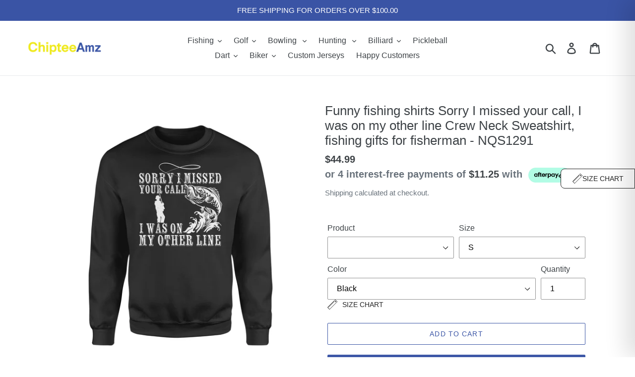

--- FILE ---
content_type: text/html; charset=utf-8
request_url: https://chipteeamz.org/collections/all/group-nqs1291?view=json
body_size: 119
content:
[{"id":4543177228386,"title": "T-shirt","url": "/products/funny-fishing-shirts-sorry-i-missed-your-call-i-was-on-my-other-line-t-shirt-fishing-gifts-for-fisherman-nqs1291","thumbnail": "//chipteeamz.org/cdn/shop/products/9d0ba0d9-20f0-416d-bfb2-83ba23a22866_160x160.jpg?v=1611823590","tags":["apparel","bass","bass fishing","bass fshing","fish","fishing","fishingts","fishingtshirt","group-nqs1291","Largemouth bass"]},{"id":4543175721058,"title": "Hoodie","url": "/products/funny-fishing-shirts-sorry-i-missed-your-call-i-was-on-my-other-line-hoodie-fishing-gifts-for-fisherman-nqs1291","thumbnail": "//chipteeamz.org/cdn/shop/products/ace7f739-87e6-4c11-b480-d2b300e48c1b_160x160.jpg?v=1611822975","tags":["fishinghoodie","fishinghooodie","group-nqs1291","Standard Hoodie","Standard Sweatshirt"]},{"id":4543177687138,"title": "Women's T-shirt","url": "/products/funny-fishing-shirts-sorry-i-missed-your-call-i-was-on-my-other-line-womens-t-shirt-fishing-gifts-for-fisherman-nqs1291","thumbnail": "//chipteeamz.org/cdn/shop/products/399a3e42-80b9-4a39-a281-353e57702c7e_160x160.jpg?v=1611823801","tags":["group-nqs1291"]},{"id":4543177097314,"title": "Long Sleeve","url": "/products/funny-fishing-shirts-sorry-i-missed-your-call-i-was-on-my-other-line-long-sleeve-fishing-gifts-for-fisherman-nqs1291","thumbnail": "//chipteeamz.org/cdn/shop/products/cb754d88-f017-49ee-9171-c764e9f6c0ab_160x160.jpg?v=1611823275","tags":["fishingls","group-nqs1291","Standard Long Sleeve"]},{"id":4543172182114,"title": "Sweatshirt","url": "/products/funny-fishing-shirts-sorry-i-missed-your-call-i-was-on-my-other-line-crew-neck-sweatshirt-fishing-gifts-for-fisherman-nqs1291","thumbnail": "//chipteeamz.org/cdn/shop/products/1b89469c-94aa-43c8-a869-baa7d4ba09ab_160x160.jpg?v=1611822495","tags":["group-nqs1291","Standard Sweatshirt"]}]